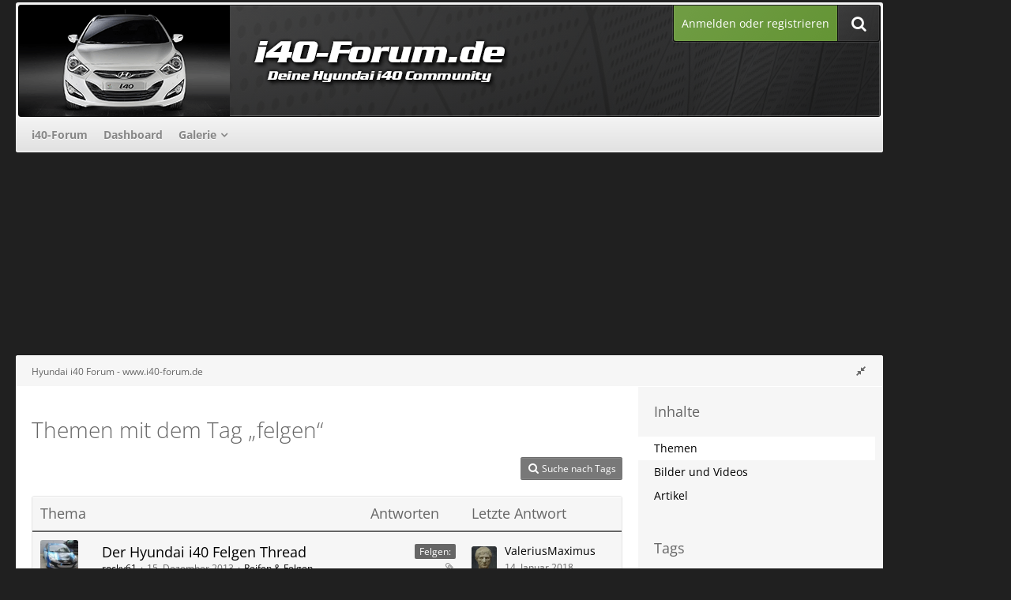

--- FILE ---
content_type: text/html; charset=UTF-8
request_url: https://www.i40-forum.de/tagged/7-felgen/?objectType=com.woltlab.wbb.thread
body_size: 12462
content:






<!DOCTYPE html>
<html dir="ltr" lang="de">

<head>
	<meta charset="utf-8">
		
	<title>Themen mit dem Tag „felgen“ - Hyundai i40 Forum - www.i40-forum.de</title>
	
	<meta name="viewport" content="width=device-width, initial-scale=1">
<meta property="og:image" content="https://www.i40-forum.de/banner/i40-forum_250x250.png" />
<meta name="format-detection" content="telephone=no">
<meta name="robots" content="noindex"><meta name="description" content="In unserem Hyundai i40 Forum findest du Erfahrungen und Hilfestellungen rund um Fragen und Probleme des Hyundai i40.  Unsere Galerie bietet zahlreiche Bilder des Hyundai i40 und Ideen für Tuning">
<meta property="og:site_name" content="Hyundai i40 Forum - www.i40-forum.de">	
	
<!-- Stylesheets -->
<link rel="stylesheet" type="text/css" href="https://www.i40-forum.de/style/style-24.css?m=1758575915"><link rel="preload" href="https://www.i40-forum.de/font/families/Open%20Sans/OpenSans%5Bwdth%2Cwght%5D.woff2?v=1737313446" as="font" crossorigin><link rel="preload" href="https://www.i40-forum.de/font/fontawesome-webfont.woff2?v=4.7.0" as="font" crossorigin type="font/woff2"><link rel="stylesheet" type="text/css" media="screen" href="https://www.i40-forum.de/style/3rdParty/easyintext.css" />


<script>
	var SID_ARG_2ND	= '';
	var WCF_PATH = 'https://www.i40-forum.de/';
	var WSC_API_URL = 'https://www.i40-forum.de/';
	
	var LANGUAGE_ID = 1;
	var LANGUAGE_USE_INFORMAL_VARIANT = false;
	var TIME_NOW = 1767896505;
	var LAST_UPDATE_TIME = 1745669748;
	var URL_LEGACY_MODE = false;
	var ENABLE_DEBUG_MODE = false;
	var ENABLE_PRODUCTION_DEBUG_MODE = true;
	var ENABLE_DEVELOPER_TOOLS = false;
	var WSC_API_VERSION = 2019;
	var PAGE_TITLE = 'Hyundai i40 Forum - www.i40-forum.de';
	
	var REACTION_TYPES = {"1":{"title":"Gef\u00e4llt mir","renderedIcon":"<img\n\tsrc=\"https:\/\/www.i40-forum.de\/images\/reaction\/1-thumbsUp.svg\"\n\talt=\"Gef\u00e4llt mir\"\n\tclass=\"reactionType\"\n\tdata-reaction-type-id=\"1\"\n>","iconPath":"https:\/\/www.i40-forum.de\/images\/reaction\/1-thumbsUp.svg","showOrder":1,"reactionTypeID":1,"isAssignable":1},"2":{"title":"Danke","renderedIcon":"<img\n\tsrc=\"https:\/\/www.i40-forum.de\/images\/reaction\/thanks.svg\"\n\talt=\"Danke\"\n\tclass=\"reactionType\"\n\tdata-reaction-type-id=\"2\"\n>","iconPath":"https:\/\/www.i40-forum.de\/images\/reaction\/thanks.svg","showOrder":2,"reactionTypeID":2,"isAssignable":1},"3":{"title":"Haha","renderedIcon":"<img\n\tsrc=\"https:\/\/www.i40-forum.de\/images\/reaction\/haha.svg\"\n\talt=\"Haha\"\n\tclass=\"reactionType\"\n\tdata-reaction-type-id=\"3\"\n>","iconPath":"https:\/\/www.i40-forum.de\/images\/reaction\/haha.svg","showOrder":3,"reactionTypeID":3,"isAssignable":1},"4":{"title":"Verwirrend","renderedIcon":"<img\n\tsrc=\"https:\/\/www.i40-forum.de\/images\/reaction\/confused.svg\"\n\talt=\"Verwirrend\"\n\tclass=\"reactionType\"\n\tdata-reaction-type-id=\"4\"\n>","iconPath":"https:\/\/www.i40-forum.de\/images\/reaction\/confused.svg","showOrder":4,"reactionTypeID":4,"isAssignable":1},"5":{"title":"Traurig","renderedIcon":"<img\n\tsrc=\"https:\/\/www.i40-forum.de\/images\/reaction\/sad.svg\"\n\talt=\"Traurig\"\n\tclass=\"reactionType\"\n\tdata-reaction-type-id=\"5\"\n>","iconPath":"https:\/\/www.i40-forum.de\/images\/reaction\/sad.svg","showOrder":5,"reactionTypeID":5,"isAssignable":1}};
	
	</script>

<script src="https://www.i40-forum.de/js/WoltLabSuite.Core.min.js?v=1745669748"></script>
<script>
requirejs.config({
	baseUrl: 'https://www.i40-forum.de/js',
	urlArgs: 't=1745669748'
	
});

window.addEventListener('pageshow', function(event) {
	if (event.persisted) {
		window.location.reload();
	}
});

</script>
<script src="https://www.i40-forum.de/js/WBBElite.WSC.User.Online.min.js?v=1745669748"></script>
		<script src="https://www.i40-forum.de/js/WoltLabSuite.Gallery.min.js?v=1745669748"></script>
<script src="https://www.i40-forum.de/js/WoltLabSuite.Forum.min.js?v=1745669748"></script>
<noscript>
	<style>
		.jsOnly {
			display: none !important;
		}
		
		.noJsOnly {
			display: block !important;
		}
	</style>
</noscript>

<script type="application/ld+json">
{
"@context": "http://schema.org",
"@type": "WebSite",
"url": "https:\/\/www.i40-forum.de\/forum\/",
"potentialAction": {
"@type": "SearchAction",
"target": "https:\/\/www.i40-forum.de\/search\/?q={search_term_string}",
"query-input": "required name=search_term_string"
}
}
</script>

<!-- Icons -->
<link rel="apple-touch-icon" sizes="180x180" href="https://www.i40-forum.de/images/favicon/default.apple-touch-icon.png">
<link rel="manifest" href="https://www.i40-forum.de/images/favicon/default.manifest.json">
<link rel="shortcut icon" href="https://www.i40-forum.de/images/favicon/default.favicon.ico">
<meta name="msapplication-config" content="https://www.i40-forum.de/images/favicon/default.browserconfig.xml">
<meta name="theme-color" content="#202020">

<script>function _typeof(t){return(_typeof="function"==typeof Symbol&&"symbol"==typeof Symbol.iterator?function(t){return typeof t}:function(t){return t&&"function"==typeof Symbol&&t.constructor===Symbol&&t!==Symbol.prototype?"symbol":typeof t})(t)}!function(){for(var t,e,o=[],n=window,r=n;r;){try{if(r.frames.__tcfapiLocator){t=r;break}}catch(t){}if(r===n.top)break;r=n.parent}t||(function t(){var e=n.document,o=!!n.frames.__tcfapiLocator;if(!o)if(e.body){var r=e.createElement("iframe");r.style.cssText="display:none",r.name="__tcfapiLocator",e.body.appendChild(r)}else setTimeout(t,5);return!o}(),n.__tcfapi=function(){for(var t=arguments.length,n=new Array(t),r=0;r<t;r++)n[r]=arguments[r];if(!n.length)return o;"setGdprApplies"===n[0]?n.length>3&&2===parseInt(n[1],10)&&"boolean"==typeof n[3]&&(e=n[3],"function"==typeof n[2]&&n[2]("set",!0)):"ping"===n[0]?"function"==typeof n[2]&&n[2]({gdprApplies:e,cmpLoaded:!1,cmpStatus:"stub"}):o.push(n)},n.addEventListener("message",(function(t){var e="string"==typeof t.data,o={};if(e)try{o=JSON.parse(t.data)}catch(t){}else o=t.data;var n="object"===_typeof(o)?o.__tcfapiCall:null;n&&window.__tcfapi(n.command,n.version,(function(o,r){var a={__tcfapiReturn:{returnValue:o,success:r,callId:n.callId}};t&&t.source&&t.source.postMessage&&t.source.postMessage(e?JSON.stringify(a):a,"*")}),n.parameter)}),!1))}();</script>



<script>
window._sp_queue = [];
window._sp_ = {
config: {
accountId: 1061,
baseEndpoint: 'https://cdn.privacy-mgmt.com',



gdpr: { },
events: {
onMessageChoiceSelect: function() {
console.log('[event] onMessageChoiceSelect', arguments);
},
onMessageReady: function() {
console.log('[event] onMessageReady', arguments);
},
onMessageChoiceError: function() {
console.log('[event] onMessageChoiceError', arguments);
},
onPrivacyManagerAction: function() {
console.log('[event] onPrivacyManagerAction', arguments);
},
onPMCancel: function() {
console.log('[event] onPMCancel', arguments);
},
onMessageReceiveData: function() {
console.log('[event] onMessageReceiveData', arguments);
},
onSPPMObjectReady: function() {
console.log('[event] onSPPMObjectReady', arguments);
},
onConsentReady: function (consentUUID, euconsent) {
console.log('[event] onConsentReady', arguments);
},
onError: function() {
console.log('[event] onError', arguments);
},
}
}
}
</script>
<script src='https://cdn.privacy-mgmt.com/unified/wrapperMessagingWithoutDetection.js' async></script>






<script>
var dataLayer = [];
dataLayer.push({'loggedin': 'false'});
dataLayer.push({'domain': 'i40-forum.de'});
dataLayer.push({'sticky_footer': 'true'});
</script>

<script>var uuSymplr,allCookiesSymplr=document.cookie.split(";").map((e=>e.split("="))).reduce(((e,[i,o])=>({...e,[i.trim()]:decodeURIComponent(o)})),{});function createCookieSymplr(e,i){var o=e;if(void 0===(uuSymplr=allCookiesSymplr.uniqueUser)){let e=(Date.now()+window.navigator.userAgent+websiteSymplr).toString();uuSymplr=sha256(e),document.cookie=`uniqueUser=${uuSymplr};max-age=31536000;path=/;SameSite=Strict; Secure`}if(o){var u=allCookiesSymplr.uniqueUserLi;void 0===u&&(u=sha256(i),document.cookie=`uniqueUserLi=${u};max-age=31536000;path=/;SameSite=Strict; Secure`),uuSymplr=u}else document.cookie="uniqueUserLi=; max-age=0"}</script>

<script>
function symplrStart()
{
      var symplr = document.createElement("script");
      symplr.type = "text/javascript";
      symplr.defer = true;
      symplr.src = "https://cdns.symplr.de/astra-k-forum.de/astra-k-forum.js";
      document.head.appendChild(symplr);
    }
</script>

<script>
    __tcfapi("addEventListener", 2, (tcData, success) => {
      if (success) {
        if (tcData.eventStatus === "cmpuishown") {
          return true;
        } else if (
          (tcData.eventStatus === "useractioncomplete" ||
            tcData.eventStatus === "tcloaded") &&
          Object.keys(tcData.purpose.consents).length > 0 &&
          tcData.purpose.consents[1] == true &&
          tcData.vendor.consents[358] == true
        ) {
          var s_mgid = document.createElement("script");
          s_mgid.type = "text/javascript";
          s_mgid.async = true;
          s_mgid.src = "https://jsc.mgid.com/site/1021397.js";
          document.head.appendChild(s_mgid);
        } else {
          console.log("No user consent");
        }
      }
    });
   
</script>




<script>window._epn = {campaign: 5337369950};</script>
<script src="https://epnt.ebay.com/static/epn-smart-tools.js"></script>

		 
	
		
						<link rel="canonical" href="https://www.i40-forum.de/tagged/7-felgen/?objectType=com.woltlab.wbb.thread">
	</head>

<body id="tpl_wcf_tagged"
	itemscope itemtype="http://schema.org/WebPage"	data-template="tagged" data-application="wcf" data-page-id="32" data-page-identifier="com.woltlab.wcf.Tagged"		class=" customStyleWrapper ">

<span id="top"></span>

<div id="pageContainer" class="pageContainer">
	
		
	<div id="pageHeaderCustomRight" style="display: none;">
				
	<div id="easyAdsInfoBox_2" class="easyAdsBox easyAdsIntegrationBox_2 easyAdsSinglePosition desktoptab " style="margin: 0px 0px 0px 0px; padding: 58px 0px 0px 0px; text-align: left;">
		<div class="containerHeadline" style="">
			<div style="display: inline-block;" class="eaContainer">
								<div class="easyAdsContent" style="display: inline-block;" data-banner-id="2">
			<div id="comju_sky_1"></div>	</div>
			</div>
		</div>
	</div>
			
	<div id="easyAdsInfoBox_3" class="easyAdsBox easyAdsIntegrationBox_3 easyAdsSinglePosition all bannerSectionFixed" style="margin: 30px 0px 0px 0px; padding: 0px 0px 0px 0px; text-align: left;">
		<div class="containerHeadline" style="">
			<div style="display: inline-block;" class="eaContainer">
								<div class="easyAdsContent" style="display: inline-block;" data-banner-id="3">
			<div id="comju_sky_2"></div>	</div>
			</div>
		</div>
	</div>
</div>
<div id="pageHeaderCustomTop" style="display: none;">
	
</div>

<div id="pageHeaderContainer" class="pageHeaderContainer">
	<header id="pageHeader" class="pageHeader">
	
		<div id="pageHeaderFacade" class="pageHeaderFacade">
			<div class="layoutBoundary">
				<div id="pageHeaderLogo" class="pageHeaderLogo">
		
	<a href="https://www.i40-forum.de/forum/">
				<img src="https://www.i40-forum.de/images/style-24/pageLogo-54b971c9.png" alt="" class="pageHeaderLogoLarge" height="140" width="800" loading="eager">
		<img src="https://www.i40-forum.de/images/style-24/pageLogoMobile-0327ec9d.png" alt="" class="pageHeaderLogoSmall" height="140" width="800" loading="eager">
				
	</a>
</div>

				<nav id="topMenu" class="userPanel">
			<a href="https://www.i40-forum.de/login/?url=https%3A%2F%2Fwww.i40-forum.de%2Ftagged%2F7-felgen%2F%3FobjectType%3Dcom.woltlab.wbb.thread" class="userPanelLoginLink jsTooltip" title="Anmelden oder registrieren">
			<span class="icon icon32 fa-sign-in" aria-hidden="true"></span>
		</a>
		
	<ul class="userPanelItems">
								<li id="userLogin">
				<a class="loginLink" href="https://www.i40-forum.de/login/?url=https%3A%2F%2Fwww.i40-forum.de%2Ftagged%2F7-felgen%2F%3FobjectType%3Dcom.woltlab.wbb.thread">Anmelden oder registrieren</a>
			</a>
				
								
							
		<!-- page search -->
		<li>
			<a href="https://www.i40-forum.de/search/" id="userPanelSearchButton" class="jsTooltip" title="Suche"><span class="icon icon32 fa-search"></span> <span>Suche</span></a>
		</li>
	</ul>
</nav>

					


<a href="#" id="pageHeaderSearchMobile" class="pageHeaderSearchMobile" role="button" tabindex="0" aria-expanded="false" aria-label="Suche">
	<span class="icon icon32 fa-search" aria-hidden="true"></span>
</a>

<div id="pageHeaderSearch" class="pageHeaderSearch">
	<form method="post" action="https://www.i40-forum.de/search/">
		<div id="pageHeaderSearchInputContainer" class="pageHeaderSearchInputContainer">
			<div class="pageHeaderSearchType dropdown">
				<a href="#" class="button dropdownToggle" id="pageHeaderSearchTypeSelect"><span class="pageHeaderSearchTypeLabel">Alles</span></a>
				<ul class="dropdownMenu">
					<li><a href="#" data-extended-link="https://www.i40-forum.de/search/?extended=1" data-object-type="everywhere">Alles</a></li>
					<li class="dropdownDivider"></li>
					
					
					
																													<li><a href="#" data-extended-link="https://www.i40-forum.de/search/?type=com.woltlab.wbb.post&amp;extended=1" data-object-type="com.woltlab.wbb.post">Forum</a></li>
																								<li><a href="#" data-extended-link="https://www.i40-forum.de/search/?type=com.woltlab.gallery.image&amp;extended=1" data-object-type="com.woltlab.gallery.image">Galerie</a></li>
																								<li><a href="#" data-extended-link="https://www.i40-forum.de/search/?type=com.woltlab.wcf.article&amp;extended=1" data-object-type="com.woltlab.wcf.article">Artikel</a></li>
																								<li><a href="#" data-extended-link="https://www.i40-forum.de/search/?type=com.woltlab.wcf.page&amp;extended=1" data-object-type="com.woltlab.wcf.page">Seiten</a></li>
																
					<li class="dropdownDivider"></li>
					<li><a class="pageHeaderSearchExtendedLink" href="https://www.i40-forum.de/search/?extended=1">Erweiterte Suche</a></li>
				</ul>
			</div>
			
			<input type="search" name="q" id="pageHeaderSearchInput" class="pageHeaderSearchInput" placeholder="Suchbegriff eingeben" autocomplete="off" value="">
			
			<button class="pageHeaderSearchInputButton button" type="submit">
				<span class="icon icon16 fa-search pointer" title="Suche"></span>
			</button>
			
			<div id="pageHeaderSearchParameters"></div>
			
					</div>
	</form>
</div>

	</div>
		</div>

		<div id="pageHeaderPanel" class="pageHeaderPanel">
			<div class="layoutBoundary">
				<div class="box mainMenu" data-box-identifier="com.woltlab.wcf.MainMenu">
			
		
	<div class="boxContent">
		<nav aria-label="Hauptmenü">
	<ol class="boxMenu">
		
		
					<li class="" data-identifier="com.woltlab.wbb.BoardList">
				<a href="https://www.i40-forum.de/forum/" class="boxMenuLink">
					<span class="boxMenuLinkTitle">i40-Forum</span>
									</a>
				
				</li>				
									<li class="" data-identifier="com.woltlab.wcf.Dashboard">
				<a href="https://www.i40-forum.de/dashboard/" class="boxMenuLink">
					<span class="boxMenuLinkTitle">Dashboard</span>
									</a>
				
				</li>				
									<li class=" boxMenuHasChildren" data-identifier="com.woltlab.gallery.Gallery">
				<a href="https://www.i40-forum.de/gallery/" class="boxMenuLink">
					<span class="boxMenuLinkTitle">Galerie</span>
									</a>
				
				<ol class="boxMenuDepth1">				
									<li class="" data-identifier="com.woltlab.gallery.AlbumList">
				<a href="https://www.i40-forum.de/gallery/album-list/" class="boxMenuLink">
					<span class="boxMenuLinkTitle">Alben</span>
									</a>
				
				</li>				
									</ol></li>								
		
	</ol>
</nav>	</div>
</div>				
			</div>
		</div>

	</header>
	
	
</div>
	
				
	<div id="easyAdsInfoBox_1" class="easyAdsBox easyAdsIntegrationBox_1 easyAdsSinglePosition all " style="margin: 0px 0px 2px 0px; padding: 0px 0px 0px 0px; text-align: center;">
		<div class="containerHeadline" style="margin: 0 auto">
			<div style="display: inline-block;" class="eaContainer">
								<div class="easyAdsContent" style="display: inline-block;" data-banner-id="1">
			<div id="comju_bb"></div>	</div>
			</div>
		</div>
	</div>
	
	
	
	<div class="pageNavigation">
	<div class="layoutBoundary">
			<nav class="breadcrumbs" aria-label="Verlaufsnavigation">
		<ol itemprop="breadcrumb" itemscope itemtype="http://schema.org/BreadcrumbList">
			<li title="Hyundai i40 Forum - www.i40-forum.de" itemprop="itemListElement" itemscope itemtype="http://schema.org/ListItem">
							<a href="https://www.i40-forum.de/forum/" itemprop="item"><span itemprop="name">Hyundai i40 Forum - www.i40-forum.de</span></a>
															<meta itemprop="position" content="1">
																					</li>
		</ol>
	</nav>
				<ul class="pageNavigationIcons jsPageNavigationIcons">
			<li class="jsOnly sidebarCollapse">
					<ul>
						<li class="sidebarRightExpand" id="sidebarRightExpand" style="display: none;">
							<a class="jsTooltip" title="Rechte Seitenleiste global einblenden">
							<span class="icon icon16 fa-expand"></span></a>
						</li>
						<li class="sidebarRightCollapse" id="sidebarRightCollapse">
							<a class="jsTooltip" title="Rechte Seitenleiste global ausblenden">
							<span class="icon icon16 fa-compress"></span></a>
							</li>
					</ul>
				</li>
		</ul>
		
	</div>
</div>

	
	
	
	<section id="main" class="main" role="main">
		<div class="layoutBoundary">
			
			
			<div id="content" class="content  ">
								
																					
													<header class="contentHeader">
								<div class="contentHeaderTitle">
									<h1 class="contentTitle">Themen mit dem Tag „felgen“</h1>
																	</div>
								
								
							</header>
																			
				
				
				
				
				
				



    <div class="contentInteraction">
        
                    <div class="contentInteractionButtonContainer">
                                    <div class="contentInteractionButtons">
                        <a href="https://www.i40-forum.de/tag-search/" class="contentInteractionButton button small"><span class="icon icon16 fa-search"></span> <span>Suche nach Tags</span></a>                    </div>
                
                            </div>
            </div>

	<div class="section tabularBox messageGroupList wbbThreadList">
	<ol class="tabularList">
		<li class="tabularListRow tabularListRowHead">
			<ol class="tabularListColumns">
				<li class="columnSubject">Thema</li>
				<li class="columnStats">Antworten</li>
				<li class="columnLastPost">Letzte Antwort</li>
				
				
			</ol>
		</li>
		
		
	<li class="tabularListRow">
		<ol
			id="thread63"
			class="tabularListColumns messageGroup wbbThread jsClipboardObject"
			data-thread-id="63" data-element-id="63" data-is-closed="0" data-is-deleted="0"
			data-is-sticky="0" data-is-disabled="0" data-is-announcement="0"
						data-is-link="0"
		>
									<li class="columnIcon columnAvatar">
				<div>
					<p><img src="https://www.i40-forum.de/images/avatars/3a/78-3aef854901544ad5645ecdf88b97a50456d1d500.webp" width="48" height="48" alt="" class="userAvatarImage" loading="lazy"></p>
					
								
																											
					
				</div>
			</li>
							<li class="columnSubject">
											<ul class="labelList">
							<li><a href="https://www.i40-forum.de/forum/board/20-reifen-felgen/?labelIDs%5B11%5D=19" class="badge label jsTooltip" title="Themen mit dem Label „Felgen:“">Felgen:</a></li>
						</ul>
					
					
					<h3>
						
						
																					<a href="https://www.i40-forum.de/forum/thread/63-der-hyundai-i40-felgen-thread/" class="messageGroupLink wbbTopicLink" data-object-id="63">Der Hyundai i40 Felgen Thread</a>
																			
													<span class="badge messageGroupCounterMobile">176</span>
											</h3>
					
					<aside class="statusDisplay" role="presentation">
						<ul class="inlineList statusIcons">
																																										<li><span class="icon icon16 fa-paperclip jsTooltip" title="Dieses Thema enthält 25 Dateianhänge."></span></li>							
														
							
							
													</ul>
					</aside>
					
					<ul class="inlineList dotSeparated small messageGroupInfo">
						<li class="messageGroupAuthor"><a href="https://www.i40-forum.de/user/35-rocky61/" data-object-id="35" class="userLink">rocky61</a></li>
						<li class="messageGroupTime"><time datetime="2013-12-15T11:21:48+01:00" class="datetime" data-timestamp="1387102908" data-date="15. Dezember 2013" data-time="11:21" data-offset="3600">15. Dezember 2013</time></li>
												<li class="wbbThreadBoardLink"><a href="https://www.i40-forum.de/forum/board/20-reifen-felgen/">Reifen &amp; Felgen</a></li>						
					</ul>
					
					<ul class="messageGroupInfoMobile">
						<li class="messageGroupAuthorMobile">rocky61</li>
						<li class="messageGroupLastPostTimeMobile"><time datetime="2018-01-14T18:32:28+01:00" class="datetime" data-timestamp="1515951148" data-date="14. Januar 2018" data-time="18:32" data-offset="3600">14. Januar 2018</time></li>
					</ul>
					
										
					
				</li>
				<li class="columnStats">
					<dl class="plain statsDataList">
						<dt>Antworten</dt>
						<dd>176</dd>
					</dl>
					<dl class="plain statsDataList">
						<dt>Zugriffe</dt>
						<dd>575k</dd>
					</dl>
					
					<div class="messageGroupListStatsSimple"><span class="icon icon16 fa-comment-o" aria-label="Antworten"></span> 176</div>
				</li>
				
				<li class="columnLastPost">
											<div class="box32">
							<a href="https://www.i40-forum.de/forum/thread/63-der-hyundai-i40-felgen-thread/?action=lastPost" class="jsTooltip" title="Zum letzten Beitrag springen"><img src="https://www.i40-forum.de/images/avatars/e8/89-e8aaca70d035e52e0ec3ef8e6a3364084b2467d4.webp" width="32" height="32" alt="" class="userAvatarImage" loading="lazy"></a>
							
							<div>
								<p>
									<a href="https://www.i40-forum.de/user/580-valeriusmaximus/" data-object-id="580" class="userLink">ValeriusMaximus</a>								</p>
								<small><time datetime="2018-01-14T18:32:28+01:00" class="datetime" data-timestamp="1515951148" data-date="14. Januar 2018" data-time="18:32" data-offset="3600">14. Januar 2018</time></small>
							</div>
						</div>
									</li>
						
			
		</ol>
	</li>
	<li class="tabularListRow">
		<ol
			id="thread371"
			class="tabularListColumns messageGroup wbbThread jsClipboardObject"
			data-thread-id="371" data-element-id="371" data-is-closed="0" data-is-deleted="0"
			data-is-sticky="0" data-is-disabled="0" data-is-announcement="0"
						data-is-link="0"
		>
									<li class="columnIcon columnAvatar">
				<div>
					<p><img src="https://www.i40-forum.de/images/avatars/avatar-default.svg" width="48" height="48" alt="" class="userAvatarImage"></p>
					
								
																											
					
				</div>
			</li>
							<li class="columnSubject">
					
					
					<h3>
						
						
																					<a href="https://www.i40-forum.de/forum/thread/371-20-felgen-ohne-bearbeitung-der-karosserie-m%C3%B6glich/" class="messageGroupLink wbbTopicLink" data-object-id="371">20&quot; Felgen ohne Bearbeitung der Karosserie möglich?</a>
																			
													<span class="badge messageGroupCounterMobile">1</span>
											</h3>
					
					<aside class="statusDisplay" role="presentation">
						<ul class="inlineList statusIcons">
																																										<li><span class="icon icon16 fa-paperclip jsTooltip" title="Dieses Thema enthält einen Dateianhang."></span></li>							
														
							
							
													</ul>
					</aside>
					
					<ul class="inlineList dotSeparated small messageGroupInfo">
						<li class="messageGroupAuthor"><a href="https://www.i40-forum.de/user/542-traktor-i40/" data-object-id="542" class="userLink">Traktor i40</a></li>
						<li class="messageGroupTime"><time datetime="2017-07-23T03:59:27+02:00" class="datetime" data-timestamp="1500775167" data-date="23. Juli 2017" data-time="03:59" data-offset="7200">23. Juli 2017</time></li>
												<li class="wbbThreadBoardLink"><a href="https://www.i40-forum.de/forum/board/20-reifen-felgen/">Reifen &amp; Felgen</a></li>						
					</ul>
					
					<ul class="messageGroupInfoMobile">
						<li class="messageGroupAuthorMobile">Traktor i40</li>
						<li class="messageGroupLastPostTimeMobile"><time datetime="2017-07-28T18:39:08+02:00" class="datetime" data-timestamp="1501259948" data-date="28. Juli 2017" data-time="18:39" data-offset="7200">28. Juli 2017</time></li>
					</ul>
					
										
					
				</li>
				<li class="columnStats">
					<dl class="plain statsDataList">
						<dt>Antworten</dt>
						<dd>1</dd>
					</dl>
					<dl class="plain statsDataList">
						<dt>Zugriffe</dt>
						<dd>26k</dd>
					</dl>
					
					<div class="messageGroupListStatsSimple"><span class="icon icon16 fa-comment-o" aria-label="Antworten"></span> 1</div>
				</li>
				
				<li class="columnLastPost">
											<div class="box32">
							<a href="https://www.i40-forum.de/forum/thread/371-20-felgen-ohne-bearbeitung-der-karosserie-m%C3%B6glich/?action=lastPost" class="jsTooltip" title="Zum letzten Beitrag springen"><img src="https://www.i40-forum.de/images/avatars/avatar-default.svg" width="32" height="32" alt="" class="userAvatarImage"></a>
							
							<div>
								<p>
									<a href="https://www.i40-forum.de/user/513-vondeelv/" data-object-id="513" class="userLink">vondeelv</a>								</p>
								<small><time datetime="2017-07-28T18:39:08+02:00" class="datetime" data-timestamp="1501259948" data-date="28. Juli 2017" data-time="18:39" data-offset="7200">28. Juli 2017</time></small>
							</div>
						</div>
									</li>
						
			
		</ol>
	</li>
	</ol>
</div>

<footer class="contentFooter">
	
	
	
</footer>

				
				
				
				
							</div>
				
							
							<aside class="sidebar boxesSidebarRight" aria-label="Rechte Seitenleiste">
					<div class="boxContainer">
													
														
				
								
										<section class="box" data-static-box-identifier="com.woltlab.wcf.TaggedMenu">
		<h2 class="boxTitle">Inhalte</h2>
		
		<nav class="boxContent">
			<ul class="boxMenu">
									<li class="active"><a class="boxMenuLink" href="https://www.i40-forum.de/tagged/7-felgen/?objectType=com.woltlab.wbb.thread">Themen</a></li>
									<li><a class="boxMenuLink" href="https://www.i40-forum.de/tagged/7-felgen/?objectType=com.woltlab.gallery.image">Bilder und Videos</a></li>
									<li><a class="boxMenuLink" href="https://www.i40-forum.de/tagged/7-felgen/?objectType=com.woltlab.wcf.article">Artikel</a></li>
							</ul>
		</nav>
	</section>
	
			<section class="box" data-static-box-identifier="com.woltlab.wcf.TaggedTagCloud">
			<h2 class="boxTitle">Tags</h2>
			
			<div class="boxContent">
					<ul class="tagList">
		<li><a href="https://www.i40-forum.de/tagged/71-1-6-gdi/?objectType=com.woltlab.wbb.thread" rel="tag" class="tagWeight1">-1.6 GDI</a></li>
							<li><a href="https://www.i40-forum.de/tagged/70-i40cw-1/?objectType=com.woltlab.wbb.thread" rel="tag" class="tagWeight1">- i40cw- 1</a></li>
							<li><a href="https://www.i40-forum.de/tagged/19-30/?objectType=com.woltlab.wbb.thread" rel="tag" class="tagWeight1">30</a></li>
							<li><a href="https://www.i40-forum.de/tagged/36-2/?objectType=com.woltlab.wbb.thread" rel="tag" class="tagWeight1">2</a></li>
							<li><a href="https://www.i40-forum.de/tagged/69-1/?objectType=com.woltlab.wbb.thread" rel="tag" class="tagWeight1">1</a></li>
							<li><a href="https://www.i40-forum.de/tagged/81-2017/?objectType=com.woltlab.wbb.thread" rel="tag" class="tagWeight1">2017</a></li>
							<li><a href="https://www.i40-forum.de/tagged/83-20-zoll/?objectType=com.woltlab.wbb.thread" rel="tag" class="tagWeight1">20 Zoll</a></li>
							<li><a href="https://www.i40-forum.de/tagged/86-20/?objectType=com.woltlab.wbb.thread" rel="tag" class="tagWeight1">20&quot;</a></li>
							<li><a href="https://www.i40-forum.de/tagged/63-abblendlicht/?objectType=com.woltlab.wbb.thread" rel="tag" class="tagWeight4">Abblendlicht</a></li>
							<li><a href="https://www.i40-forum.de/tagged/96-ablagefach/?objectType=com.woltlab.wbb.thread" rel="tag" class="tagWeight1">Ablagefach</a></li>
							<li><a href="https://www.i40-forum.de/tagged/27-achtung-information-von-friedr/?objectType=com.woltlab.wbb.thread" rel="tag" class="tagWeight1">Achtung Information von Friedr</a></li>
							<li><a href="https://www.i40-forum.de/tagged/60-admin/?objectType=com.woltlab.wbb.thread" rel="tag" class="tagWeight1">admin</a></li>
							<li><a href="https://www.i40-forum.de/tagged/87-allgemein/?objectType=com.woltlab.wbb.thread" rel="tag" class="tagWeight1">allgemein</a></li>
							<li><a href="https://www.i40-forum.de/tagged/67-anklemmen/?objectType=com.woltlab.wbb.thread" rel="tag" class="tagWeight1">anklemmen</a></li>
							<li><a href="https://www.i40-forum.de/tagged/17-auspuff-messung/?objectType=com.woltlab.wbb.thread" rel="tag" class="tagWeight1">Auspuff Messung</a></li>
							<li><a href="https://www.i40-forum.de/tagged/89-austausch/?objectType=com.woltlab.wbb.thread" rel="tag" class="tagWeight1">Austausch</a></li>
							<li><a href="https://www.i40-forum.de/tagged/93-aux/?objectType=com.woltlab.wbb.thread" rel="tag" class="tagWeight1">AUX</a></li>
							<li><a href="https://www.i40-forum.de/tagged/111-batterie/?objectType=com.woltlab.wbb.thread" rel="tag" class="tagWeight4">Batterie</a></li>
							<li><a href="https://www.i40-forum.de/tagged/6-bilder/?objectType=com.woltlab.wbb.thread" rel="tag" class="tagWeight1">bilder</a></li>
							<li><a href="https://www.i40-forum.de/tagged/38-bundesland/?objectType=com.woltlab.wbb.thread" rel="tag" class="tagWeight1">bundesland</a></li>
							<li><a href="https://www.i40-forum.de/tagged/18-chat/?objectType=com.woltlab.wbb.thread" rel="tag" class="tagWeight1">chat</a></li>
							<li><a href="https://www.i40-forum.de/tagged/35-crashtest/?objectType=com.woltlab.wbb.thread" rel="tag" class="tagWeight1">Crashtest</a></li>
							<li><a href="https://www.i40-forum.de/tagged/82-dachtr%C3%A4ger-i-40cw/?objectType=com.woltlab.wbb.thread" rel="tag" class="tagWeight1">Dachträger, I 40cw</a></li>
							<li><a href="https://www.i40-forum.de/tagged/74-deutschland/?objectType=com.woltlab.wbb.thread" rel="tag" class="tagWeight1">deutschland</a></li>
							<li><a href="https://www.i40-forum.de/tagged/102-einspritzung/?objectType=com.woltlab.wbb.thread" rel="tag" class="tagWeight1">Einspritzung</a></li>
							<li><a href="https://www.i40-forum.de/tagged/79-elektropoliert/?objectType=com.woltlab.wbb.thread" rel="tag" class="tagWeight1">elektropoliert</a></li>
							<li><a href="https://www.i40-forum.de/tagged/28-erstaunlich/?objectType=com.woltlab.wbb.thread" rel="tag" class="tagWeight1">Erstaunlich</a></li>
							<li><a href="https://www.i40-forum.de/tagged/12-federn/?objectType=com.woltlab.wbb.thread" rel="tag" class="tagWeight1">federn</a></li>
							<li><a href="https://www.i40-forum.de/tagged/37-fehler-in-der-funkfenbedinung/?objectType=com.woltlab.wbb.thread" rel="tag" class="tagWeight1">Fehler in der Funkfenbedinung.</a></li>
							<li><a href="https://www.i40-forum.de/tagged/7-felgen/?objectType=com.woltlab.wbb.thread" rel="tag" class="tagWeight4">felgen</a></li>
							<li><a href="https://www.i40-forum.de/tagged/30-felgen-da/?objectType=com.woltlab.wbb.thread" rel="tag" class="tagWeight1">Felgen da</a></li>
							<li><a href="https://www.i40-forum.de/tagged/55-folierung/?objectType=com.woltlab.wbb.thread" rel="tag" class="tagWeight1">folierung</a></li>
							<li><a href="https://www.i40-forum.de/tagged/64-frohes/?objectType=com.woltlab.wbb.thread" rel="tag" class="tagWeight1">frohes</a></li>
							<li><a href="https://www.i40-forum.de/tagged/92-frontsto%C3%9Fstange/?objectType=com.woltlab.wbb.thread" rel="tag" class="tagWeight1">Frontstoßstange</a></li>
							<li><a href="https://www.i40-forum.de/tagged/15-garagentor/?objectType=com.woltlab.wbb.thread" rel="tag" class="tagWeight1">garagentor</a></li>
							<li><a href="https://www.i40-forum.de/tagged/54-gaspedal-tuning/?objectType=com.woltlab.wbb.thread" rel="tag" class="tagWeight1">gaspedal tuning</a></li>
							<li><a href="https://www.i40-forum.de/tagged/10-geburtstag/?objectType=com.woltlab.wbb.thread" rel="tag" class="tagWeight1">geburtstag</a></li>
							<li><a href="https://www.i40-forum.de/tagged/99-getriebe/?objectType=com.woltlab.wbb.thread" rel="tag" class="tagWeight1">Getriebe</a></li>
							<li><a href="https://www.i40-forum.de/tagged/39-gut/?objectType=com.woltlab.wbb.thread" rel="tag" class="tagWeight1">gut</a></li>
							<li><a href="https://www.i40-forum.de/tagged/11-i40/?objectType=com.woltlab.wbb.thread" rel="tag" class="tagWeight4">i40</a></li>
							<li><a href="https://www.i40-forum.de/tagged/5-i40-kombie/?objectType=com.woltlab.wbb.thread" rel="tag" class="tagWeight7">i40 kombie</a></li>
							<li><a href="https://www.i40-forum.de/tagged/68-i40cw/?objectType=com.woltlab.wbb.thread" rel="tag" class="tagWeight7">i40cw</a></li>
							<li><a href="https://www.i40-forum.de/tagged/26-info/?objectType=com.woltlab.wbb.thread" rel="tag" class="tagWeight1">Info</a></li>
							<li><a href="https://www.i40-forum.de/tagged/45-inspektion/?objectType=com.woltlab.wbb.thread" rel="tag" class="tagWeight1">Inspektion</a></li>
							<li><a href="https://www.i40-forum.de/tagged/88-kann-ich-beim-i40-auch205-55r/?objectType=com.woltlab.wbb.thread" rel="tag" class="tagWeight1">Kann ich beim i40 ,auch205/55R</a></li>
							<li><a href="https://www.i40-forum.de/tagged/84-karosserie/?objectType=com.woltlab.wbb.thread" rel="tag" class="tagWeight4">Karosserie</a></li>
							<li><a href="https://www.i40-forum.de/tagged/104-klappern/?objectType=com.woltlab.wbb.thread" rel="tag" class="tagWeight1">klappern</a></li>
							<li><a href="https://www.i40-forum.de/tagged/48-klemme15/?objectType=com.woltlab.wbb.thread" rel="tag" class="tagWeight1">Klemme15</a></li>
							<li><a href="https://www.i40-forum.de/tagged/49-klemme-15/?objectType=com.woltlab.wbb.thread" rel="tag" class="tagWeight1">Klemme 15</a></li>
							<li><a href="https://www.i40-forum.de/tagged/23-klimaanlage/?objectType=com.woltlab.wbb.thread" rel="tag" class="tagWeight1">Klimaanlage</a></li>
							<li><a href="https://www.i40-forum.de/tagged/41-kofferraum/?objectType=com.woltlab.wbb.thread" rel="tag" class="tagWeight1">Kofferraum</a></li>
							<li><a href="https://www.i40-forum.de/tagged/91-korrosion/?objectType=com.woltlab.wbb.thread" rel="tag" class="tagWeight1">Korrosion</a></li>
							<li><a href="https://www.i40-forum.de/tagged/75-kurvenlicht/?objectType=com.woltlab.wbb.thread" rel="tag" class="tagWeight1">Kurvenlicht</a></li>
							<li><a href="https://www.i40-forum.de/tagged/46-lenkrad/?objectType=com.woltlab.wbb.thread" rel="tag" class="tagWeight4">Lenkrad</a></li>
							<li><a href="https://www.i40-forum.de/tagged/110-lenkung/?objectType=com.woltlab.wbb.thread" rel="tag" class="tagWeight4">Lenkung</a></li>
							<li><a href="https://www.i40-forum.de/tagged/62-leuchtweiteneinstellung/?objectType=com.woltlab.wbb.thread" rel="tag" class="tagWeight1">Leuchtweiteneinstellung</a></li>
							<li><a href="https://www.i40-forum.de/tagged/25-lexani-und-barracuda/?objectType=com.woltlab.wbb.thread" rel="tag" class="tagWeight1">Lexani und Barracuda</a></li>
							<li><a href="https://www.i40-forum.de/tagged/77-licht/?objectType=com.woltlab.wbb.thread" rel="tag" class="tagWeight4">licht</a></li>
							<li><a href="https://www.i40-forum.de/tagged/2-lieferzeiten/?objectType=com.woltlab.wbb.thread" rel="tag" class="tagWeight1">Lieferzeiten</a></li>
							<li><a href="https://www.i40-forum.de/tagged/80-like/?objectType=com.woltlab.wbb.thread" rel="tag" class="tagWeight1">like</a></li>
							<li><a href="https://www.i40-forum.de/tagged/51-marder/?objectType=com.woltlab.wbb.thread" rel="tag" class="tagWeight1">Marder</a></li>
							<li><a href="https://www.i40-forum.de/tagged/50-marderabwehr/?objectType=com.woltlab.wbb.thread" rel="tag" class="tagWeight1">Marderabwehr</a></li>
							<li><a href="https://www.i40-forum.de/tagged/47-marderschutz/?objectType=com.woltlab.wbb.thread" rel="tag" class="tagWeight1">Marderschutz</a></li>
							<li><a href="https://www.i40-forum.de/tagged/95-mittelkonsole/?objectType=com.woltlab.wbb.thread" rel="tag" class="tagWeight1">Mittelkonsole</a></li>
							<li><a href="https://www.i40-forum.de/tagged/98-motor/?objectType=com.woltlab.wbb.thread" rel="tag" class="tagWeight1">Motor</a></li>
							<li><a href="https://www.i40-forum.de/tagged/115-musik/?objectType=com.woltlab.wbb.thread" rel="tag" class="tagWeight4">Musik</a></li>
							<li><a href="https://www.i40-forum.de/tagged/72-m%C3%A4ngel/?objectType=com.woltlab.wbb.thread" rel="tag" class="tagWeight1">Mängel</a></li>
							<li><a href="https://www.i40-forum.de/tagged/118-navi/?objectType=com.woltlab.wbb.thread" rel="tag" class="tagWeight4">navi</a></li>
							<li><a href="https://www.i40-forum.de/tagged/3-neu/?objectType=com.woltlab.wbb.thread" rel="tag" class="tagWeight1">Neu</a></li>
							<li><a href="https://www.i40-forum.de/tagged/14-nrw/?objectType=com.woltlab.wbb.thread" rel="tag" class="tagWeight1">nrw</a></li>
							<li><a href="https://www.i40-forum.de/tagged/21-piper/?objectType=com.woltlab.wbb.thread" rel="tag" class="tagWeight1">piper</a></li>
							<li><a href="https://www.i40-forum.de/tagged/73-qualit%C3%A4t/?objectType=com.woltlab.wbb.thread" rel="tag" class="tagWeight1">Qualität</a></li>
							<li><a href="https://www.i40-forum.de/tagged/24-querlenker/?objectType=com.woltlab.wbb.thread" rel="tag" class="tagWeight1">Querlenker</a></li>
							<li><a href="https://www.i40-forum.de/tagged/16-radio/?objectType=com.woltlab.wbb.thread" rel="tag" class="tagWeight7">radio</a></li>
							<li><a href="https://www.i40-forum.de/tagged/90-rost/?objectType=com.woltlab.wbb.thread" rel="tag" class="tagWeight1">Rost</a></li>
							<li><a href="https://www.i40-forum.de/tagged/58-schei/?objectType=com.woltlab.wbb.thread" rel="tag" class="tagWeight1">schei...</a></li>
							<li><a href="https://www.i40-forum.de/tagged/43-sound/?objectType=com.woltlab.wbb.thread" rel="tag" class="tagWeight1">sound</a></li>
							<li><a href="https://www.i40-forum.de/tagged/22-spoiler/?objectType=com.woltlab.wbb.thread" rel="tag" class="tagWeight1">spoiler</a></li>
							<li><a href="https://www.i40-forum.de/tagged/40-spritzschutz/?objectType=com.woltlab.wbb.thread" rel="tag" class="tagWeight1">Spritzschutz</a></li>
							<li><a href="https://www.i40-forum.de/tagged/103-startknopf/?objectType=com.woltlab.wbb.thread" rel="tag" class="tagWeight1">startknopf</a></li>
							<li><a href="https://www.i40-forum.de/tagged/76-statisch/?objectType=com.woltlab.wbb.thread" rel="tag" class="tagWeight1">statisch</a></li>
							<li><a href="https://www.i40-forum.de/tagged/1-steuer-hyundai-i40/?objectType=com.woltlab.wbb.thread" rel="tag" class="tagWeight1">Steuer Hyundai i40</a></li>
							<li><a href="https://www.i40-forum.de/tagged/65-stromversorgung/?objectType=com.woltlab.wbb.thread" rel="tag" class="tagWeight1">Stromversorgung</a></li>
							<li><a href="https://www.i40-forum.de/tagged/29-super/?objectType=com.woltlab.wbb.thread" rel="tag" class="tagWeight1">super</a></li>
							<li><a href="https://www.i40-forum.de/tagged/20-transfer/?objectType=com.woltlab.wbb.thread" rel="tag" class="tagWeight1">transfer</a></li>
							<li><a href="https://www.i40-forum.de/tagged/97-transmission/?objectType=com.woltlab.wbb.thread" rel="tag" class="tagWeight1">Transmission</a></li>
							<li><a href="https://www.i40-forum.de/tagged/4-traverse/?objectType=com.woltlab.wbb.thread" rel="tag" class="tagWeight1">Traverse</a></li>
							<li><a href="https://www.i40-forum.de/tagged/13-treffen/?objectType=com.woltlab.wbb.thread" rel="tag" class="tagWeight4">treffen</a></li>
							<li><a href="https://www.i40-forum.de/tagged/85-tuning/?objectType=com.woltlab.wbb.thread" rel="tag" class="tagWeight1">Tuning</a></li>
							<li><a href="https://www.i40-forum.de/tagged/78-unser-admin/?objectType=com.woltlab.wbb.thread" rel="tag" class="tagWeight1">UNSER ADMIN</a></li>
							<li><a href="https://www.i40-forum.de/tagged/94-usb/?objectType=com.woltlab.wbb.thread" rel="tag" class="tagWeight1">USB</a></li>
							<li><a href="https://www.i40-forum.de/tagged/100-verbrauch/?objectType=com.woltlab.wbb.thread" rel="tag" class="tagWeight1">Verbrauch</a></li>
							<li><a href="https://www.i40-forum.de/tagged/44-wartung/?objectType=com.woltlab.wbb.thread" rel="tag" class="tagWeight1">Wartung</a></li>
							<li><a href="https://www.i40-forum.de/tagged/42-was-ist-los/?objectType=com.woltlab.wbb.thread" rel="tag" class="tagWeight1">was ist los</a></li>
							<li><a href="https://www.i40-forum.de/tagged/8-weinachten/?objectType=com.woltlab.wbb.thread" rel="tag" class="tagWeight1">weinachten</a></li>
							<li><a href="https://www.i40-forum.de/tagged/61-wer-f%C3%A4hrt-mit/?objectType=com.woltlab.wbb.thread" rel="tag" class="tagWeight1">wer fährt mit</a></li>
							<li><a href="https://www.i40-forum.de/tagged/105-zierleiste/?objectType=com.woltlab.wbb.thread" rel="tag" class="tagWeight1">zierleiste</a></li>
							<li><a href="https://www.i40-forum.de/tagged/66-z%C3%BCndstrom/?objectType=com.woltlab.wbb.thread" rel="tag" class="tagWeight1">Zündstrom</a></li>
							<li><a href="https://www.i40-forum.de/tagged/101-%C3%B6l/?objectType=com.woltlab.wbb.thread" rel="tag" class="tagWeight1">Öl</a></li>
							<li><a href="https://www.i40-forum.de/tagged/9-%C3%BCberwachung/?objectType=com.woltlab.wbb.thread" rel="tag" class="tagWeight1">überwachung</a></li>
	</ul>
			</div>
		</section>
									
								
								
						
											</div>
				</aside>
					</div>
	</section>
	
	<div class="pageNavigation pageNavigationBottom">
    <div class="layoutBoundary">
        	<nav class="breadcrumbs" aria-label="Verlaufsnavigation">
		<ol itemprop="breadcrumb" itemscope itemtype="http://schema.org/BreadcrumbList">
			<li title="Hyundai i40 Forum - www.i40-forum.de" itemprop="itemListElement" itemscope itemtype="http://schema.org/ListItem">
							<a href="https://www.i40-forum.de/forum/" itemprop="item"><span itemprop="name">Hyundai i40 Forum - www.i40-forum.de</span></a>
															<meta itemprop="position" content="1">
																					</li>
		</ol>
	</nav>
        
    </div>
</div>


<script>
window.onscroll = function() {addHTMLClass()};
var viewportWidth = window.innerWidth || document.documentElement.clientWidth;
var fixed = document.querySelector('#pageHeaderContainer').offsetHeight - 52;
var root = document.documentElement;
function addHTMLClass() {
    if (viewportWidth > 1024) {
        if (window.pageYOffset >= fixed) {
            root.classList.add("fixedUI")
        } else {
            root.classList.remove("fixedUI");
        }
    }
}
</script>

	
	
	
	
	
	<footer id="pageFooter" class="pageFooter">
		
						
			<div class="boxesFooter">
			<div class="layoutBoundary">
													<div class="boxContainer">
						<div class="box" data-box-identifier="com.woltlab.wcf.FooterMenu">
			
		
	<div class="boxContent">
		<nav aria-label="Footer-Menü">
	<ol class="boxMenu">
		
		
					<li class="" data-identifier="com.woltlab.wcf.LegalNotice">
				<a href="https://www.i40-forum.de/legal-notice/" class="boxMenuLink">
					<span class="boxMenuLinkTitle">Impressum</span>
									</a>
				
				</li>				
									<li class="" data-identifier="com.woltlab.wcf.PrivacyPolicy">
				<a href="https://www.i40-forum.de/datenschutzerklaerung/" class="boxMenuLink">
					<span class="boxMenuLinkTitle">Datenschutzerklärung</span>
									</a>
				
				</li>				
																	
		
	</ol>
</nav>	</div>
</div>																													
							<div> <a class="cookieLink"></a>
<a href='#' onclick="window._sp_.gdpr.loadPrivacyManagerModal(377130)">Cookie Einstellungen</a>
</div>
					</div>
				
				 				
			</div>
		</div>
		
			<div id="pageFooterCopyright" class="pageFooterCopyright">
			<div class="layoutBoundary">
				<div id="easyAdsInfoBox_5" class="easyAdsBox easyAdsIntegrationBox_5 easyAdsSinglePosition all " style="margin: 0px 0px 0px 0px; padding: 0px 0px 0px 0px; text-align: center;">
		<div class="containerHeadline" style="margin: 0 auto">
			<div style="display: inline-block;" class="eaContainer">
								<div class="easyAdsContent" style="display: inline-block;" data-banner-id="5">
			<div id="comju_leaderboard_2"></div>	</div>
			</div>
		</div>
	</div>

<div class="copyright"><a href="https://www.woltlab.com/de/" rel="nofollow" target="_blank">Community-Software: <strong>WoltLab Suite&trade;</strong></a></div>
					<div class="copyright" style="margin-top:10px;">
    <a href="https://www.cls-design.com" class="jsStaticDialog" data-dialog-id="footerNote">Stil: <strong>Classic</strong> von <strong>cls-design</strong></a></div>

<div id="footerNote" class="jsStaticDialogContent" style="display: none;" data-title="Stilinformationen">
    <div id="footerNoteContent">
        <dl>
            <dt>Stilname</dt>
            <dd>Classic</dd>
        </dl>
        <dl>
            <dt>Hersteller</dt>
            <dd>cls-design</dd>
        </dl>
        <dl>
            <dt>Designer</dt>
            <dd>Tom</dd>
        </dl>
        <dl>
            <dt>Lizenz</dt>
            <dd><a href="https://www.cls-design.com/index.php/Licence/" class="externalURL" target="_blank">Kostenpflichtige Stile</a></dd>
        </dl>
        <dl>
            <dt>Hilfe</dt>
            <dd><a href="https://www.cls-design.com/community/index.php/Board/202" class="externalURL" target="_blank">Supportforum</a></dd>
        </dl>			
        <div class="formSubmit">
            <a class="button" href="https://www.cls-design.com/" target="_blank">cls-design besuchen</a>        </div>
    </div>
</div>
			</div>
		</div>
	
</footer>

</div>


		
<div class="pageFooterStickyNotice">
		
	
	
	<noscript>
		<div class="info" role="status">
			<div class="layoutBoundary">
				<span class="javascriptDisabledWarningText">In Ihrem Webbrowser ist JavaScript deaktiviert. Um alle Funktionen dieser Website nutzen zu können, muss JavaScript aktiviert sein.</span>
			</div>
		</div>	
	</noscript>
</div>

<script>
	require(['Language', 'WoltLabSuite/Core/BootstrapFrontend', 'User'], function(Language, BootstrapFrontend, User) {
		Language.addObject({
			'__days': [ 'Sonntag', 'Montag', 'Dienstag', 'Mittwoch', 'Donnerstag', 'Freitag', 'Samstag' ],
			'__daysShort': [ 'So', 'Mo', 'Di', 'Mi', 'Do', 'Fr', 'Sa' ],
			'__months': [ 'Januar', 'Februar', 'März', 'April', 'Mai', 'Juni', 'Juli', 'August', 'September', 'Oktober', 'November', 'Dezember' ], 
			'__monthsShort': [ 'Jan', 'Feb', 'Mrz', 'Apr', 'Mai', 'Jun', 'Jul', 'Aug', 'Sep', 'Okt', 'Nov', 'Dez' ],
			'wcf.clipboard.item.unmarkAll': 'Demarkieren',
			'wcf.clipboard.item.markAll': 'Alle Elemente markieren',
			'wcf.clipboard.item.mark': 'Element markieren',
			'wcf.date.relative.now': 'Vor einem Moment',
			'wcf.date.relative.minutes': 'Vor {if $minutes > 1}{#$minutes} Minuten{else}einer Minute{\/if}',
			'wcf.date.relative.hours': 'Vor {if $hours > 1}{#$hours} Stunden{else}einer Stunde{\/if}',
			'wcf.date.relative.pastDays': '{if $days > 1}{$day}{else}Gestern{\/if}, {$time}',
			'wcf.date.dateFormat': 'j. F Y',
			'wcf.date.dateTimeFormat': '%date%, %time%',
			'wcf.date.shortDateTimeFormat': '%date%',
			'wcf.date.hour': 'Stunde',
			'wcf.date.minute': 'Minute',
			'wcf.date.timeFormat': 'H:i',
			'wcf.date.firstDayOfTheWeek': '1',
			'wcf.global.button.add': 'Hinzufügen',
			'wcf.global.button.cancel': 'Abbrechen',
			'wcf.global.button.close': 'Schließen',
			'wcf.global.button.collapsible': 'Auf- und Zuklappen',
			'wcf.global.button.delete': 'Löschen',
			'wcf.button.delete.confirmMessage': '{if LANGUAGE_USE_INFORMAL_VARIANT}Willst du{else}Wollen Sie{\/if} <span class=\"confirmationObject\">{$objectTitle}<\/span> wirklich löschen?',
			'wcf.global.button.disable': 'Deaktivieren',
			'wcf.global.button.disabledI18n': 'einsprachig',
			'wcf.global.button.edit': 'Bearbeiten',
			'wcf.global.button.enable': 'Aktivieren',
			'wcf.global.button.hide': 'Ausblenden',
			'wcf.global.button.insert': 'Einfügen',
			'wcf.global.button.more': 'Mehr',
			'wcf.global.button.next': 'Weiter »',
			'wcf.global.button.preview': 'Vorschau',
			'wcf.global.button.reset': 'Zurücksetzen',
			'wcf.global.button.save': 'Speichern',
			'wcf.global.button.search': 'Suchen',
			'wcf.global.button.submit': 'Absenden',
			'wcf.global.button.upload': 'Hochladen',
			'wcf.global.confirmation.cancel': 'Abbrechen',
			'wcf.global.confirmation.confirm': 'OK',
			'wcf.global.confirmation.title': 'Bestätigung erforderlich',
			'wcf.global.decimalPoint': ',',
			'wcf.global.error.ajax.network': '<p>Ein Verbindungsaufbau zum Server war nicht möglich, bitte überprüfen Sie Ihre Internetverbindung.<\/p><p><br><\/p><p>Fehlermeldung von Ihrem Browser: „{$message}“<\/p>',
			'wcf.global.error.timeout': 'Keine Antwort vom Server erhalten, Anfrage wurde abgebrochen.',
			'wcf.global.form.error.empty': 'Bitte füllen Sie dieses Eingabefeld aus.',
			'wcf.global.form.error.greaterThan': 'Der eingegebene Wert muss größer sein als {#$greaterThan}.',
			'wcf.global.form.error.lessThan': 'Der eingegebene Wert muss kleiner sein als {#$lessThan}.',
			'wcf.global.form.error.multilingual': 'Bitte füllen Sie dieses Eingabefeld für jede Sprache aus.',
			'wcf.global.form.input.maxItems': 'Maximale Anzahl erreicht',
			'wcf.global.language.noSelection': 'Keine Auswahl',
			'wcf.global.loading': 'Lädt …',
			'wcf.global.noSelection': '(Keine Auswahl)',
			'wcf.global.select': 'Auswählen',
			'wcf.page.jumpTo': 'Gehe zu Seite',
			'wcf.page.jumpTo.description': 'Geben Sie einen Wert zwischen „1“ und „#pages#“ ein.',
			'wcf.global.page.pagination': 'Navigation',
			'wcf.global.page.next': 'Nächste Seite',
			'wcf.global.page.previous': 'Vorherige Seite',
			'wcf.global.pageDirection': 'ltr',
			'wcf.global.reason': 'Begründung',
			'wcf.global.scrollUp': 'Zum Seitenanfang',
			'wcf.global.success': 'Die Aktion wurde erfolgreich ausgeführt.',
			'wcf.global.success.add': 'Der Eintrag wurde gespeichert.',
			'wcf.global.success.edit': 'Die Änderungen wurden gespeichert.',
			'wcf.global.thousandsSeparator': '.',
			'wcf.page.pagePosition': 'Seite {#$pageNo} von {#$pages}',
			'wcf.style.changeStyle': 'Stil ändern',
			'wcf.user.activityPoint': 'Punkte',
			'wcf.global.button.markAllAsRead': 'Alle als gelesen markieren',
			'wcf.global.button.markAsRead': 'Als gelesen markieren',
			'wcf.user.panel.settings': 'Einstellungen',
			'wcf.user.panel.showAll': 'Alle anzeigen',
			'wcf.menu.page': 'Menü',
			'wcf.menu.page.button.toggle': 'Weitere {$title} Seiten',
			'wcf.menu.user': 'Benutzer-Menü',
			'wcf.global.button.showMenu': 'Menü anzeigen',
			'wcf.global.button.hideMenu': 'Menü verbergen',
			'wcf.date.datePicker': 'Datumsauswahl',
			'wcf.date.datePicker.previousMonth': 'Vorheriger Monat',
			'wcf.date.datePicker.nextMonth': 'Nächster Monat',
			'wcf.date.datePicker.month': 'Monat',
			'wcf.date.datePicker.year': 'Jahr',
			'wcf.date.datePicker.hour': 'Stunde',
			'wcf.date.datePicker.minute': 'Minute',
			'wcf.global.form.password.button.hide': 'Verbergen',
			'wcf.global.form.password.button.show': 'Anzeigen',
			'wcf.message.share': 'Teilen',
			'wcf.message.share.facebook': 'Facebook',
			'wcf.message.share.twitter': 'Twitter',
			'wcf.message.share.reddit': 'Reddit',
			'wcf.message.share.whatsApp': 'WhatsApp',
			'wcf.message.share.linkedIn': 'LinkedIn',
			'wcf.message.share.pinterest': 'Pinterest',
			'wcf.message.share.xing': 'XING',
			'wcf.message.share.permalink': 'Permalink',
			'wcf.message.share.permalink.bbcode': 'BBCode',
			'wcf.message.share.permalink.html': 'HTML',
			'wcf.message.share.socialMedia': 'Social Media',
			'wcf.message.share.copy': 'Code kopieren',
			'wcf.message.share.copy.success': 'Der Code wurde erfolgreich kopiert.',
			'wcf.message.share.nativeShare': 'Weitere Optionen',
			'wcf.global.button.rss': 'RSS-Feed',
			'wcf.global.rss.copy': 'Link kopieren',
			'wcf.global.rss.copy.success': 'Der Link wurde erfolgreich kopiert.',
			'wcf.global.rss.accessToken.info': 'Der Link zum anonymen RSS-Feed enthält nur Inhalte, auf die Gäste Zugriff haben. Der Link zum personalisierten RSS-Feed enthält alle Inhalte, auf die Sie Zugriff haben.',
			'wcf.global.rss.withoutAccessToken': 'Anonymer RSS-Feed',
			'wcf.global.rss.withAccessToken': 'Personalisierter RSS-Feed',
			'wcf.user.language': 'Sprache'
							,'wcf.like.button.like': 'Gefällt mir',
				'wcf.like.button.dislike': 'Gefällt mir nicht',
				'wcf.like.tooltip': '{if $likes}{#$likes} Like{if $likes != 1}s{\/if}{if $dislikes}, {\/if}{\/if}{if $dislikes}{#$dislikes} Dislike{if $dislikes != 1}s{\/if}{\/if}',
				'wcf.like.summary': '{if $others == 0}{@$users.slice(0, -1).join(\", \")}{if $users.length > 1} und {\/if}{@$users.slice(-1)[0]}{else}{@$users.join(\", \")} und {if $others == 1}einem{else}{#$others}{\/if} weiteren{\/if} gefällt das.',
				'wcf.like.details': 'Details',
				'wcf.reactions.react': 'Reagieren'
						
			
		});
		
		User.init(
			0,
			'',
			''		);
		
		BootstrapFrontend.setup({
			backgroundQueue: {
				url: 'https://www.i40-forum.de/background-queue-perform/',
				force: false			},
			enableUserPopover: false,
			executeCronjobs: true,
						styleChanger: false		});
	});
	
	// prevent jQuery and other libraries from utilizing define()
	__require_define_amd = define.amd;
	define.amd = undefined;
</script>
<script src="https://www.i40-forum.de/js/WCF.Combined.min.js?v=1745669748"></script>
<script>
	define.amd = __require_define_amd;
	$.holdReady(true);
	
	WCF.User.init(
		0,
		''	);
</script>
<script>
        require(['WBBElite/WSC/User/Online/Marking'], function (UserOnlineMarking) {
            UserOnlineMarking.init();
        });
				        require(['WBBElite/WSC/User/Online/MembersList'], function (MembersListMarking) {
            MembersListMarking.init();
        });
	</script>
<script src="https://www.i40-forum.de/gallery/js/Gallery.min.js?v=1745669748"></script>
<script src="https://www.i40-forum.de/forum/js/WBB.min.js?v=1745669748"></script>
<script src="https://www.i40-forum.de/js/3rdParty/jquery.eacookie.lib.min.js"></script>
<script>
	$(function() {
		WCF.User.Profile.ActivityPointList.init();
		
				
		require(['WoltLabSuite/Forum/Bootstrap'], (Bootstrap) => {
	Bootstrap.setup();
});
		
			});
</script>
<script>
		var $imageViewer = null;
		$(function() {
			WCF.Language.addObject({
				'wcf.imageViewer.button.enlarge': 'Vollbild-Modus',
				'wcf.imageViewer.button.full': 'Originalversion aufrufen',
				'wcf.imageViewer.seriesIndex': '{literal}{x} von {y}{\/literal}',
				'wcf.imageViewer.counter': '{literal}Bild {x} von {y}{\/literal}',
				'wcf.imageViewer.close': 'Schließen',
				'wcf.imageViewer.enlarge': 'Bild direkt anzeigen',
				'wcf.imageViewer.next': 'Nächstes Bild',
				'wcf.imageViewer.previous': 'Vorheriges Bild'
			});
			
			$imageViewer = new WCF.ImageViewer();
		});
		
		// WCF 2.0 compatibility, dynamically fetch slimbox and initialize it with the request parameters
		$.widget('ui.slimbox', {
			_create: function() {
				var self = this;
				head.load('https://www.i40-forum.de/js/3rdParty/slimbox2.min.js', function() {
					self.element.slimbox(self.options);
				});
			}
		});
	</script>
<script>
	WCF.Language.addObject({
		
		'wcf.global.error.title': 'Fehlermeldung'
		
		
		
	});
</script>
<script src="https://www.i40-forum.de/js/3rdParty/jquery.highlight.js"></script>
<script>
	//<![CDATA[
	$(function() {
		$('.easyAdsContent').click(function(event) {
			this._proxy = new WCF.Action.Proxy();
			
			this._proxy.setOption('data', {
				actionName: 'newClick',
				className: 'wcf\\data\\easyads3\\banner\\BannerAction',
				parameters: {
					bannerID: $(event.currentTarget).data('bannerId')
				}
			});
			
			this._proxy.sendRequest();
		});
		
			});
	//]]>
</script>
<script>
	$(function() {
		
		
	});
</script>
<script>
		require(['WoltLabSuite/Core/Ui/Search/Page'], function(UiSearchPage) {
			UiSearchPage.init('everywhere');
		});
	</script>
<script>
							(function () {
									var rootClass = document.documentElement;
									if (document.querySelector('.boxesSidebarRight') == null) {
										rootClass.classList.add("noSidebarAvailable")
									}
									document.getElementById('sidebarRightCollapse').addEventListener('click', function () {
										localStorage.styleHideSidebar=1;
										rootClass.classList.add("sidebarRightCollapsed")
									});
									document.getElementById('sidebarRightExpand').addEventListener('click', function () {
										localStorage.styleHideSidebar=2;
										rootClass.classList.remove("sidebarRightCollapsed")
									})
									if(localStorage.styleHideSidebar == '1') {
										rootClass.classList.add("sidebarRightCollapsed")
									}
							})();
							</script>
<script>
	$(function() {
		new WBB.Thread.MarkAsRead();
	});
</script>
<script>
	$(function() {
		var elementPosition = $('#navigation').offset();
		$(window).scroll(function(){
				if($(window).scrollTop() > 850){
					$('div.bannerSectionFixed').css('position','fixed').css('top','0');
				} else {
					$('div.bannerSectionFixed').css('position','static');
				}    
		});
	});
</script>


<span id="bottom"></span>

</body>
</html>

--- FILE ---
content_type: text/css
request_url: https://www.i40-forum.de/style/3rdParty/easyintext.css
body_size: -22
content:
.easyintext-1 {}.easyintext-2 {}.easyintext-3 {}.easyintext-4 {}.easyintext-5 {}.easyintext-6 {}.easyintext-7 {}.easyintext-8 {}.easyintext-10 {	max-width: 400px !important;}